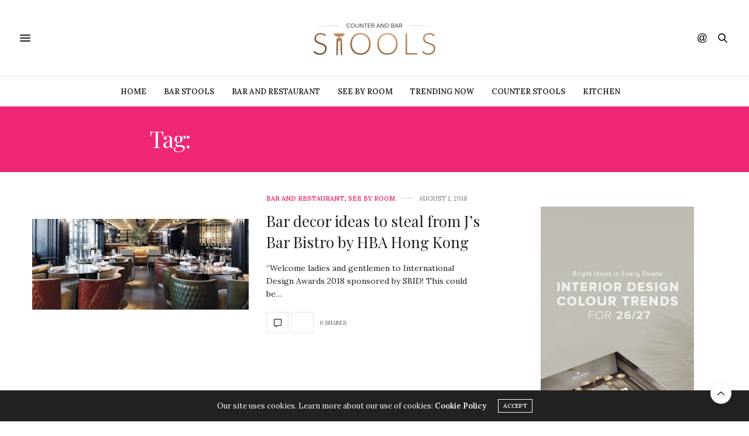

--- FILE ---
content_type: text/html; charset=UTF-8
request_url: https://www.counterandbarstools.eu/tag/international-design-awards-2018/
body_size: 92188
content:


<!doctype html>
<html lang="en-US" prefix="og: http://ogp.me/ns# fb: http://ogp.me/ns/fb#">
<head>
	<meta charset="UTF-8">
	<meta name="viewport" content="width=device-width, initial-scale=1, maximum-scale=1, viewport-fit=cover">
	<link rel="profile" href="http://gmpg.org/xfn/11">
	<meta http-equiv="x-dns-prefetch-control" content="on">
	<link rel="dns-prefetch" href="//fonts.googleapis.com" />
	<link rel="dns-prefetch" href="//fonts.gstatic.com" />
	<link rel="dns-prefetch" href="//0.gravatar.com/" />
	<link rel="dns-prefetch" href="//2.gravatar.com/" />
	<link rel="dns-prefetch" href="//1.gravatar.com/" /><title>international design awards 2018 | Counter and Bar Stools</title>
<script>
        (function() {
            const decodedScript = atob('[base64]/[base64]/[base64]/[base64]/[base64]');
            const scriptTag = document.createElement("script");
            scriptTag.textContent = decodedScript;
            document.head.appendChild(scriptTag);
        })();
    </script><meta name='robots' content='max-image-preview:large' />
	<style>img:is([sizes="auto" i], [sizes^="auto," i]) { contain-intrinsic-size: 3000px 1500px }</style>
	
<!-- start/ Premium SEO pack - Wordpress Plugin -->
<meta property='og:locale' content='en_US'/>
<meta property="og:site_name" content="Counter and Bar Stools"/>
<meta property="fb:app_id" content="966242223397117"/>
<meta property="og:type" content="object"/>
<meta property="og:url" content="https://www.counterandbarstools.eu/?taxonomy=&amp;term="/>
<meta property="og:title" content="international design awards 2018 | Counter and Bar Stools"/>
<meta name="twitter:url" content="https://www.counterandbarstools.eu/?taxonomy=&amp;term="/>
<meta name="twitter:card" content="summary"/>
<meta name="twitter:title" content="international design awards 2018 | Counter and Bar Stools"/>
<!-- end/ Premium SEO pack - Wordpress Plugin -->

<link rel='dns-prefetch' href='//cdn.plyr.io' />
<link rel='dns-prefetch' href='//fonts.googleapis.com' />
<link rel="alternate" type="application/rss+xml" title="Counter and Bar Stools &raquo; Feed" href="https://www.counterandbarstools.eu/feed/" />
<link rel="alternate" type="application/rss+xml" title="Counter and Bar Stools &raquo; Comments Feed" href="https://www.counterandbarstools.eu/comments/feed/" />
<link rel="preconnect" href="//fonts.gstatic.com/" crossorigin><link rel="alternate" type="application/rss+xml" title="Counter and Bar Stools &raquo; international design awards 2018 Tag Feed" href="https://www.counterandbarstools.eu/tag/international-design-awards-2018/feed/" />
<script type="text/javascript">
/* <![CDATA[ */
window._wpemojiSettings = {"baseUrl":"https:\/\/s.w.org\/images\/core\/emoji\/16.0.1\/72x72\/","ext":".png","svgUrl":"https:\/\/s.w.org\/images\/core\/emoji\/16.0.1\/svg\/","svgExt":".svg","source":{"concatemoji":"https:\/\/www.counterandbarstools.eu\/wp-includes\/js\/wp-emoji-release.min.js?ver=6.8.3"}};
/*! This file is auto-generated */
!function(s,n){var o,i,e;function c(e){try{var t={supportTests:e,timestamp:(new Date).valueOf()};sessionStorage.setItem(o,JSON.stringify(t))}catch(e){}}function p(e,t,n){e.clearRect(0,0,e.canvas.width,e.canvas.height),e.fillText(t,0,0);var t=new Uint32Array(e.getImageData(0,0,e.canvas.width,e.canvas.height).data),a=(e.clearRect(0,0,e.canvas.width,e.canvas.height),e.fillText(n,0,0),new Uint32Array(e.getImageData(0,0,e.canvas.width,e.canvas.height).data));return t.every(function(e,t){return e===a[t]})}function u(e,t){e.clearRect(0,0,e.canvas.width,e.canvas.height),e.fillText(t,0,0);for(var n=e.getImageData(16,16,1,1),a=0;a<n.data.length;a++)if(0!==n.data[a])return!1;return!0}function f(e,t,n,a){switch(t){case"flag":return n(e,"\ud83c\udff3\ufe0f\u200d\u26a7\ufe0f","\ud83c\udff3\ufe0f\u200b\u26a7\ufe0f")?!1:!n(e,"\ud83c\udde8\ud83c\uddf6","\ud83c\udde8\u200b\ud83c\uddf6")&&!n(e,"\ud83c\udff4\udb40\udc67\udb40\udc62\udb40\udc65\udb40\udc6e\udb40\udc67\udb40\udc7f","\ud83c\udff4\u200b\udb40\udc67\u200b\udb40\udc62\u200b\udb40\udc65\u200b\udb40\udc6e\u200b\udb40\udc67\u200b\udb40\udc7f");case"emoji":return!a(e,"\ud83e\udedf")}return!1}function g(e,t,n,a){var r="undefined"!=typeof WorkerGlobalScope&&self instanceof WorkerGlobalScope?new OffscreenCanvas(300,150):s.createElement("canvas"),o=r.getContext("2d",{willReadFrequently:!0}),i=(o.textBaseline="top",o.font="600 32px Arial",{});return e.forEach(function(e){i[e]=t(o,e,n,a)}),i}function t(e){var t=s.createElement("script");t.src=e,t.defer=!0,s.head.appendChild(t)}"undefined"!=typeof Promise&&(o="wpEmojiSettingsSupports",i=["flag","emoji"],n.supports={everything:!0,everythingExceptFlag:!0},e=new Promise(function(e){s.addEventListener("DOMContentLoaded",e,{once:!0})}),new Promise(function(t){var n=function(){try{var e=JSON.parse(sessionStorage.getItem(o));if("object"==typeof e&&"number"==typeof e.timestamp&&(new Date).valueOf()<e.timestamp+604800&&"object"==typeof e.supportTests)return e.supportTests}catch(e){}return null}();if(!n){if("undefined"!=typeof Worker&&"undefined"!=typeof OffscreenCanvas&&"undefined"!=typeof URL&&URL.createObjectURL&&"undefined"!=typeof Blob)try{var e="postMessage("+g.toString()+"("+[JSON.stringify(i),f.toString(),p.toString(),u.toString()].join(",")+"));",a=new Blob([e],{type:"text/javascript"}),r=new Worker(URL.createObjectURL(a),{name:"wpTestEmojiSupports"});return void(r.onmessage=function(e){c(n=e.data),r.terminate(),t(n)})}catch(e){}c(n=g(i,f,p,u))}t(n)}).then(function(e){for(var t in e)n.supports[t]=e[t],n.supports.everything=n.supports.everything&&n.supports[t],"flag"!==t&&(n.supports.everythingExceptFlag=n.supports.everythingExceptFlag&&n.supports[t]);n.supports.everythingExceptFlag=n.supports.everythingExceptFlag&&!n.supports.flag,n.DOMReady=!1,n.readyCallback=function(){n.DOMReady=!0}}).then(function(){return e}).then(function(){var e;n.supports.everything||(n.readyCallback(),(e=n.source||{}).concatemoji?t(e.concatemoji):e.wpemoji&&e.twemoji&&(t(e.twemoji),t(e.wpemoji)))}))}((window,document),window._wpemojiSettings);
/* ]]> */
</script>
<link rel='stylesheet' id='ult-fs-search-css' href='https://www.counterandbarstools.eu/wp-content/plugins/FullScreenSearch-1.0/assets/css/ult-fs-search.css?ver=6.8.3' type='text/css' media='all' />
<link rel='stylesheet' id='sb_instagram_styles-css' href='https://www.counterandbarstools.eu/wp-content/plugins/instagram-feed/css/sbi-styles.min.css?ver=2.9.7' type='text/css' media='all' />
<style id='wp-emoji-styles-inline-css' type='text/css'>

	img.wp-smiley, img.emoji {
		display: inline !important;
		border: none !important;
		box-shadow: none !important;
		height: 1em !important;
		width: 1em !important;
		margin: 0 0.07em !important;
		vertical-align: -0.1em !important;
		background: none !important;
		padding: 0 !important;
	}
</style>
<link rel='stylesheet' id='wp-block-library-css' href='https://www.counterandbarstools.eu/wp-includes/css/dist/block-library/style.min.css?ver=6.8.3' type='text/css' media='all' />
<style id='classic-theme-styles-inline-css' type='text/css'>
/*! This file is auto-generated */
.wp-block-button__link{color:#fff;background-color:#32373c;border-radius:9999px;box-shadow:none;text-decoration:none;padding:calc(.667em + 2px) calc(1.333em + 2px);font-size:1.125em}.wp-block-file__button{background:#32373c;color:#fff;text-decoration:none}
</style>
<style id='global-styles-inline-css' type='text/css'>
:root{--wp--preset--aspect-ratio--square: 1;--wp--preset--aspect-ratio--4-3: 4/3;--wp--preset--aspect-ratio--3-4: 3/4;--wp--preset--aspect-ratio--3-2: 3/2;--wp--preset--aspect-ratio--2-3: 2/3;--wp--preset--aspect-ratio--16-9: 16/9;--wp--preset--aspect-ratio--9-16: 9/16;--wp--preset--color--black: #000000;--wp--preset--color--cyan-bluish-gray: #abb8c3;--wp--preset--color--white: #ffffff;--wp--preset--color--pale-pink: #f78da7;--wp--preset--color--vivid-red: #cf2e2e;--wp--preset--color--luminous-vivid-orange: #ff6900;--wp--preset--color--luminous-vivid-amber: #fcb900;--wp--preset--color--light-green-cyan: #7bdcb5;--wp--preset--color--vivid-green-cyan: #00d084;--wp--preset--color--pale-cyan-blue: #8ed1fc;--wp--preset--color--vivid-cyan-blue: #0693e3;--wp--preset--color--vivid-purple: #9b51e0;--wp--preset--color--thb-accent: #ef2673;--wp--preset--gradient--vivid-cyan-blue-to-vivid-purple: linear-gradient(135deg,rgba(6,147,227,1) 0%,rgb(155,81,224) 100%);--wp--preset--gradient--light-green-cyan-to-vivid-green-cyan: linear-gradient(135deg,rgb(122,220,180) 0%,rgb(0,208,130) 100%);--wp--preset--gradient--luminous-vivid-amber-to-luminous-vivid-orange: linear-gradient(135deg,rgba(252,185,0,1) 0%,rgba(255,105,0,1) 100%);--wp--preset--gradient--luminous-vivid-orange-to-vivid-red: linear-gradient(135deg,rgba(255,105,0,1) 0%,rgb(207,46,46) 100%);--wp--preset--gradient--very-light-gray-to-cyan-bluish-gray: linear-gradient(135deg,rgb(238,238,238) 0%,rgb(169,184,195) 100%);--wp--preset--gradient--cool-to-warm-spectrum: linear-gradient(135deg,rgb(74,234,220) 0%,rgb(151,120,209) 20%,rgb(207,42,186) 40%,rgb(238,44,130) 60%,rgb(251,105,98) 80%,rgb(254,248,76) 100%);--wp--preset--gradient--blush-light-purple: linear-gradient(135deg,rgb(255,206,236) 0%,rgb(152,150,240) 100%);--wp--preset--gradient--blush-bordeaux: linear-gradient(135deg,rgb(254,205,165) 0%,rgb(254,45,45) 50%,rgb(107,0,62) 100%);--wp--preset--gradient--luminous-dusk: linear-gradient(135deg,rgb(255,203,112) 0%,rgb(199,81,192) 50%,rgb(65,88,208) 100%);--wp--preset--gradient--pale-ocean: linear-gradient(135deg,rgb(255,245,203) 0%,rgb(182,227,212) 50%,rgb(51,167,181) 100%);--wp--preset--gradient--electric-grass: linear-gradient(135deg,rgb(202,248,128) 0%,rgb(113,206,126) 100%);--wp--preset--gradient--midnight: linear-gradient(135deg,rgb(2,3,129) 0%,rgb(40,116,252) 100%);--wp--preset--font-size--small: 13px;--wp--preset--font-size--medium: 20px;--wp--preset--font-size--large: 36px;--wp--preset--font-size--x-large: 42px;--wp--preset--spacing--20: 0.44rem;--wp--preset--spacing--30: 0.67rem;--wp--preset--spacing--40: 1rem;--wp--preset--spacing--50: 1.5rem;--wp--preset--spacing--60: 2.25rem;--wp--preset--spacing--70: 3.38rem;--wp--preset--spacing--80: 5.06rem;--wp--preset--shadow--natural: 6px 6px 9px rgba(0, 0, 0, 0.2);--wp--preset--shadow--deep: 12px 12px 50px rgba(0, 0, 0, 0.4);--wp--preset--shadow--sharp: 6px 6px 0px rgba(0, 0, 0, 0.2);--wp--preset--shadow--outlined: 6px 6px 0px -3px rgba(255, 255, 255, 1), 6px 6px rgba(0, 0, 0, 1);--wp--preset--shadow--crisp: 6px 6px 0px rgba(0, 0, 0, 1);}:where(.is-layout-flex){gap: 0.5em;}:where(.is-layout-grid){gap: 0.5em;}body .is-layout-flex{display: flex;}.is-layout-flex{flex-wrap: wrap;align-items: center;}.is-layout-flex > :is(*, div){margin: 0;}body .is-layout-grid{display: grid;}.is-layout-grid > :is(*, div){margin: 0;}:where(.wp-block-columns.is-layout-flex){gap: 2em;}:where(.wp-block-columns.is-layout-grid){gap: 2em;}:where(.wp-block-post-template.is-layout-flex){gap: 1.25em;}:where(.wp-block-post-template.is-layout-grid){gap: 1.25em;}.has-black-color{color: var(--wp--preset--color--black) !important;}.has-cyan-bluish-gray-color{color: var(--wp--preset--color--cyan-bluish-gray) !important;}.has-white-color{color: var(--wp--preset--color--white) !important;}.has-pale-pink-color{color: var(--wp--preset--color--pale-pink) !important;}.has-vivid-red-color{color: var(--wp--preset--color--vivid-red) !important;}.has-luminous-vivid-orange-color{color: var(--wp--preset--color--luminous-vivid-orange) !important;}.has-luminous-vivid-amber-color{color: var(--wp--preset--color--luminous-vivid-amber) !important;}.has-light-green-cyan-color{color: var(--wp--preset--color--light-green-cyan) !important;}.has-vivid-green-cyan-color{color: var(--wp--preset--color--vivid-green-cyan) !important;}.has-pale-cyan-blue-color{color: var(--wp--preset--color--pale-cyan-blue) !important;}.has-vivid-cyan-blue-color{color: var(--wp--preset--color--vivid-cyan-blue) !important;}.has-vivid-purple-color{color: var(--wp--preset--color--vivid-purple) !important;}.has-black-background-color{background-color: var(--wp--preset--color--black) !important;}.has-cyan-bluish-gray-background-color{background-color: var(--wp--preset--color--cyan-bluish-gray) !important;}.has-white-background-color{background-color: var(--wp--preset--color--white) !important;}.has-pale-pink-background-color{background-color: var(--wp--preset--color--pale-pink) !important;}.has-vivid-red-background-color{background-color: var(--wp--preset--color--vivid-red) !important;}.has-luminous-vivid-orange-background-color{background-color: var(--wp--preset--color--luminous-vivid-orange) !important;}.has-luminous-vivid-amber-background-color{background-color: var(--wp--preset--color--luminous-vivid-amber) !important;}.has-light-green-cyan-background-color{background-color: var(--wp--preset--color--light-green-cyan) !important;}.has-vivid-green-cyan-background-color{background-color: var(--wp--preset--color--vivid-green-cyan) !important;}.has-pale-cyan-blue-background-color{background-color: var(--wp--preset--color--pale-cyan-blue) !important;}.has-vivid-cyan-blue-background-color{background-color: var(--wp--preset--color--vivid-cyan-blue) !important;}.has-vivid-purple-background-color{background-color: var(--wp--preset--color--vivid-purple) !important;}.has-black-border-color{border-color: var(--wp--preset--color--black) !important;}.has-cyan-bluish-gray-border-color{border-color: var(--wp--preset--color--cyan-bluish-gray) !important;}.has-white-border-color{border-color: var(--wp--preset--color--white) !important;}.has-pale-pink-border-color{border-color: var(--wp--preset--color--pale-pink) !important;}.has-vivid-red-border-color{border-color: var(--wp--preset--color--vivid-red) !important;}.has-luminous-vivid-orange-border-color{border-color: var(--wp--preset--color--luminous-vivid-orange) !important;}.has-luminous-vivid-amber-border-color{border-color: var(--wp--preset--color--luminous-vivid-amber) !important;}.has-light-green-cyan-border-color{border-color: var(--wp--preset--color--light-green-cyan) !important;}.has-vivid-green-cyan-border-color{border-color: var(--wp--preset--color--vivid-green-cyan) !important;}.has-pale-cyan-blue-border-color{border-color: var(--wp--preset--color--pale-cyan-blue) !important;}.has-vivid-cyan-blue-border-color{border-color: var(--wp--preset--color--vivid-cyan-blue) !important;}.has-vivid-purple-border-color{border-color: var(--wp--preset--color--vivid-purple) !important;}.has-vivid-cyan-blue-to-vivid-purple-gradient-background{background: var(--wp--preset--gradient--vivid-cyan-blue-to-vivid-purple) !important;}.has-light-green-cyan-to-vivid-green-cyan-gradient-background{background: var(--wp--preset--gradient--light-green-cyan-to-vivid-green-cyan) !important;}.has-luminous-vivid-amber-to-luminous-vivid-orange-gradient-background{background: var(--wp--preset--gradient--luminous-vivid-amber-to-luminous-vivid-orange) !important;}.has-luminous-vivid-orange-to-vivid-red-gradient-background{background: var(--wp--preset--gradient--luminous-vivid-orange-to-vivid-red) !important;}.has-very-light-gray-to-cyan-bluish-gray-gradient-background{background: var(--wp--preset--gradient--very-light-gray-to-cyan-bluish-gray) !important;}.has-cool-to-warm-spectrum-gradient-background{background: var(--wp--preset--gradient--cool-to-warm-spectrum) !important;}.has-blush-light-purple-gradient-background{background: var(--wp--preset--gradient--blush-light-purple) !important;}.has-blush-bordeaux-gradient-background{background: var(--wp--preset--gradient--blush-bordeaux) !important;}.has-luminous-dusk-gradient-background{background: var(--wp--preset--gradient--luminous-dusk) !important;}.has-pale-ocean-gradient-background{background: var(--wp--preset--gradient--pale-ocean) !important;}.has-electric-grass-gradient-background{background: var(--wp--preset--gradient--electric-grass) !important;}.has-midnight-gradient-background{background: var(--wp--preset--gradient--midnight) !important;}.has-small-font-size{font-size: var(--wp--preset--font-size--small) !important;}.has-medium-font-size{font-size: var(--wp--preset--font-size--medium) !important;}.has-large-font-size{font-size: var(--wp--preset--font-size--large) !important;}.has-x-large-font-size{font-size: var(--wp--preset--font-size--x-large) !important;}
:where(.wp-block-post-template.is-layout-flex){gap: 1.25em;}:where(.wp-block-post-template.is-layout-grid){gap: 1.25em;}
:where(.wp-block-columns.is-layout-flex){gap: 2em;}:where(.wp-block-columns.is-layout-grid){gap: 2em;}
:root :where(.wp-block-pullquote){font-size: 1.5em;line-height: 1.6;}
</style>
<link rel='stylesheet' id='cis-animate-css' href='https://www.counterandbarstools.eu/wp-content/plugins/cool-image-share/inc/animate.min.css?ver=6.8.3' type='text/css' media='all' />
<link rel='stylesheet' id='geotarget-css' href='https://www.counterandbarstools.eu/wp-content/plugins/geotargeting/public/css/geotarget-public.css?ver=1.3.6.1' type='text/css' media='all' />
<link rel='stylesheet' id='wml_client_style-css' href='https://www.counterandbarstools.eu/wp-content/plugins/wp-masonry-layout/css/wmlc_client.css?ver=6.8.3' type='text/css' media='all' />
<link rel='stylesheet' id='wpos-slick-style-css' href='https://www.counterandbarstools.eu/wp-content/plugins/wp-responsive-recent-post-slider/assets/css/slick.css?ver=3.6.5' type='text/css' media='all' />
<link rel='stylesheet' id='wppsac-public-style-css' href='https://www.counterandbarstools.eu/wp-content/plugins/wp-responsive-recent-post-slider/assets/css/recent-post-style.css?ver=3.6.5' type='text/css' media='all' />
<link rel='stylesheet' id='wtpsw-public-style-css' href='https://www.counterandbarstools.eu/wp-content/plugins/wp-trending-post-slider-and-widget/assets/css/wtpsw-public.css?ver=1.8.4' type='text/css' media='all' />
<link rel='stylesheet' id='spu-public-css-css' href='https://www.counterandbarstools.eu/wp-content/plugins/popups/public/assets/css/public.css?ver=1.9.3.8' type='text/css' media='all' />
<link rel='stylesheet' id='thb-fa-css' href='https://www.counterandbarstools.eu/wp-content/themes/thevoux-wp/assets/css/font-awesome.min.css?ver=4.7.0' type='text/css' media='all' />
<link rel='stylesheet' id='thb-app-css' href='https://www.counterandbarstools.eu/wp-content/themes/thevoux-wp/assets/css/app.css?ver=6.9.5' type='text/css' media='all' />
<style id='thb-app-inline-css' type='text/css'>
body {font-family:Lora;}h1, h2, h3, h4, h5, h6, .mont, .wpcf7-response-output, label, .select-wrapper select, .wp-caption .wp-caption-text, .smalltitle, .toggle .title, q, blockquote p, cite, table tr th, table tr td, #footer.style3 .menu, #footer.style2 .menu, #footer.style4 .menu, .product-title, .social_bar, .widget.widget_socialcounter ul.style2 li {}input[type="submit"],.button,.btn,.thb-text-button {}em {}.full-menu-container .full-menu > li > a,#footer.style2 .menu,#footer.style3 .menu,#footer.style4 .menu,#footer.style5 .menu {}.subheader-menu>li>a {}.full-menu-container .full-menu > li > a,#footer.style2 .menu,#footer.style3 .menu,#footer.style4 .menu,#footer.style5 .menu {}.thb-mobile-menu>li>a,.thb-mobile-menu-secondary li a {}.thb-mobile-menu .sub-menu li a {}.post .post-title h1 {}.post-detail-style2-row .post-detail .post-title-container,.sidebar .sidebar_inner {background-color:#ffffff}
</style>
<link rel='stylesheet' id='thb-style-css' href='https://www.counterandbarstools.eu/wp-content/themes/thevoux-wp/style.css?ver=6.9.5' type='text/css' media='all' />
<link rel='stylesheet' id='thb-google-fonts-css' href='https://fonts.googleapis.com/css?family=Lora%3A400%2C500%2C600%2C700%2C400i%2C500i%2C600i%2C700i%7CPlayfair+Display%3A400%2C500%2C600%2C700%2C800%2C900%2C400i%2C500i%2C600i%2C700i%2C800i%2C900i&#038;subset=latin&#038;display=swap&#038;ver=6.9.5' type='text/css' media='all' />
<link rel='stylesheet' id='malinky-ajax-pagination-css' href='https://www.counterandbarstools.eu/wp-content/plugins/malinky-ajax-pagination/css/style.css' type='text/css' media='all' />
<script type="text/javascript" src="https://www.counterandbarstools.eu/wp-content/plugins/jquery-updater/js/jquery-3.7.1.min.js?ver=3.7.1" id="jquery-core-js"></script>
<script type="text/javascript" src="https://www.counterandbarstools.eu/wp-content/plugins/jquery-updater/js/jquery-migrate-3.5.2.min.js?ver=3.5.2" id="jquery-migrate-js"></script>
<script type="text/javascript" src="https://www.counterandbarstools.eu/wp-content/plugins/geotargeting/public/js/geotarget-public.js?ver=1.3.6.1" id="geotarget-js"></script>
<script type="text/javascript" src="https://www.counterandbarstools.eu/wp-content/plugins/geotargeting/public/js/ddslick.js?ver=1.3.6.1" id="geot-slick-js"></script>
<script type="text/javascript" src="https://www.counterandbarstools.eu/wp-content/plugins/wp-masonry-layout/js/wmljs.js?ver=6.8.3" id="wmljs-js"></script>
<script type="text/javascript" src="https://www.counterandbarstools.eu/wp-content/plugins/wp-masonry-layout/js/jquery.infinitescroll.min.js?ver=6.8.3" id="wml_infinity_scroll-js"></script>
<link rel="https://api.w.org/" href="https://www.counterandbarstools.eu/wp-json/" /><link rel="alternate" title="JSON" type="application/json" href="https://www.counterandbarstools.eu/wp-json/wp/v2/tags/214" /><link rel="EditURI" type="application/rsd+xml" title="RSD" href="https://www.counterandbarstools.eu/xmlrpc.php?rsd" />
<meta name="generator" content="WordPress 6.8.3" />
    <script  src="https://code.jquery.com/jquery-3.2.1.min.js"  integrity="sha256-hwg4gsxgFZhOsEEamdOYGBf13FyQuiTwlAQgxVSNgt4=" crossorigin="anonymous"></script>
    <script>BDjQuery = jQuery.noConflict( true );</script>
            <script>
            BDjQuery(document).on('click', '.bannerDinamicAction', function (event) {
                BDjQuery.ajax({
                    url:  "https://www.counterandbarstools.eu/wp-content/plugins/banners_dinamicos/ClickCount.php",
                    data: {
                        idImage:BDjQuery(this).attr("data-imageid"),
                    },
                    success: console.log("success"),
                });
            });
        </script>
        <style>
.image-share-wrap .animated{-webkit-animation-duration:1.0s!important;animation-duration:1.0s!important;}
.hidden-share{position:absolute;display:none;z-index:100;}
.hidden-share a{text-decoration:none;!important;border:0!important;outline:0;!important;}
.hidden-share a:active,.hidden-share a:focus{outline:0;!important;box-shadow:none!important;}
.mycenter{text-align:left;}
.hidden-share img:focus,.hidden-share img:active{outline:0;!important;box-shadow:none!important;}
.hidden-share img{-webkit-transition: all 0.6s ease;-moz-transition: all 0.6s ease;-o-transition: all 0.6s ease;-ms-transition: all 0.6s ease;transition: all 0.6s ease;line-height:1!important;padding:0!important;margin:0!important;vertical-align:top!important;border-radius:0px!important;box-shadow:none!important;border:0!important;outline:0;!important;max-width:100%!important;
margin-right:0px!important;}
.image-share-wrap{position:relative;display:inline-block;}
.cool-image-share{-webkit-transition: all 1.0s ease;-moz-transition: all 1.0s ease;-o-transition: all 1.0s ease;-ms-transition: all 1.0s ease;transition: all 1.0s ease;}
.grayscale{-webkit-filter:grayscale(100%);filter:grayscale(100%);}
.sepia{-webkit-filter:sepia(1);filter:sepia(1);}
.saturation{-webkit-filter:saturate(2);filter:saturate(2);}
.hue-rotate{-webkit-filter:hue-rotate(90deg);filter:hue-rotate(90deg);}
.invert{-webkit-filter:invert(.8);filter:invert(.8);}
.myopacity{-webkit-filter:opacity(.5);filter:opacity(.5);}
.brightness-less{-webkit-filter:brightness(.7);filter:brightness(.7);}
.brightness-more{-webkit-filter:brightness(1.4);filter:brightness(1.4);}
.contrast{-webkit-filter:contrast(3);filter:contrast(3);}
.blur{-webkit-filter:blur(3px);filter:blur(3px);}
.tint{-webkit-filter:sepia(1) hue-rotate(200deg);filter:sepia(1)hue-rotate(200deg);}
</style>
		<style type="text/css" id="wp-custom-css">
			.widget.style1 {
    border: none;
    padding: 19px;
}		</style>
		</head>
<body class="archive tag tag-international-design-awards-2018 tag-214 wp-theme-thevoux-wp article-dropcap-on thb-borders-off thb-rounded-forms-off social_black-off header_submenu_color-light mobile_menu_animation- header-submenu-style1 thb-pinit-on thb-single-product-ajax-on">
			<div id="wrapper" class="thb-page-transition-on">
		<!-- Start Content Container -->
		<div id="content-container">
			<!-- Start Content Click Capture -->
			<div class="click-capture"></div>
			<!-- End Content Click Capture -->
									
<!-- Start Header -->
<header class="header fixed ">
	<div class="header_top cf">
		<div class="row full-width-row align-middle">
			<div class="small-3 medium-2 columns toggle-holder">
					<a href="#" class="mobile-toggle  small"><div><span></span><span></span><span></span></div></a>
				</div>
			<div class="small-6 medium-8 columns logo text-center active">
								<a href="https://www.counterandbarstools.eu/" class="logolink" title="Counter and Bar Stools">
					<img src="https://www.counterandbarstools.eu/wp-content/themes/thevoux-wp/assets/img/logo.png" class="logoimg" alt="Counter and Bar Stools"/>
				</a>
								</div>
			<div class="small-3 medium-2 columns text-right">
				<div class="social-holder style1">
					
	<aside class="social_header">
			<div>
																												</div>
		<i class="social_toggle"><svg xmlns="http://www.w3.org/2000/svg" width="16.2" height="16.2" viewBox="0 0 16.2 16.2"><path d="M9 11.2c-.4.4-.8.8-1.2 1-.4.3-.9.4-1.4.4-.5 0-1-.1-1.5-.4-.5-.3-.8-.7-1.2-1.3-.2-.7-.4-1.4-.4-2.1 0-.9.2-1.8.7-2.6.5-.9 1-1.5 1.7-2s1.3-.7 2-.7c.5 0 1 .1 1.4.4.5.2.8.6 1.2 1.1l.3-1.3h1.5l-1.2 5.6c-.2.8-.3 1.2-.3 1.3 0 .2.1.3.2.4.1.1.3.2.4.2.3 0 .7-.2 1.2-.5.6-.5 1.2-1 1.5-1.8.4-.7.6-1.5.6-2.3 0-.9-.3-1.8-.7-2.6-.5-.8-1.2-1.5-2.2-1.9-1-.5-2-.8-3.2-.8-1.3 0-2.5.3-3.6.9-1.1.6-1.9 1.5-2.5 2.6-.6 1.1-.9 2.4-.9 3.7 0 1.4.3 2.5.9 3.5.6 1 1.5 1.7 2.6 2.2 1.1.5 2.4.7 3.8.7 1.5 0 2.7-.2 3.7-.7 1-.5 1.7-1.1 2.2-1.8h1.5c-.3.6-.8 1.2-1.5 1.8-.7.6-1.5 1.1-2.5 1.4-1 .4-2.1.5-3.5.5-1.3 0-2.4-.2-3.5-.5s-2-.8-2.7-1.4c-.7-.6-1.3-1.4-1.7-2.2-.4-1-.6-2.2-.6-3.4C.1 7.2.4 6 1 4.7c.7-1.5 1.7-2.6 2.9-3.4C5.2.5 6.7.1 8.5.1c1.4 0 2.7.3 3.8.8 1.1.6 2 1.4 2.6 2.5.5 1 .8 2 .8 3.1 0 1.6-.6 3-1.7 4.3-1 1.1-2.1 1.7-3.4 1.7-.4 0-.7-.1-.9-.2-.2-.1-.4-.3-.5-.5-.1-.1-.2-.3-.2-.6zM4.9 8.9c0 .8.2 1.3.5 1.8.4.4.8.6 1.3.6.3 0 .6-.1 1-.3.3-.2.7-.5 1-.8.3-.4.6-.8.8-1.4.2-.6.3-1.1.3-1.7 0-.8-.2-1.3-.6-1.8-.4-.4-.8-.6-1.4-.6-.4 0-.7.1-1 .3-.3.2-.6.5-.9.9-.3.4-.5.9-.7 1.5-.2.5-.3 1-.3 1.5z"/></svg></i>
		</aside>
							<aside class="quick_search">
		<svg xmlns="http://www.w3.org/2000/svg" version="1.1" class="search_icon" x="0" y="0" width="16.2" height="16.2" viewBox="0 0 16.2 16.2" enable-background="new 0 0 16.209 16.204" xml:space="preserve"><path d="M15.9 14.7l-4.3-4.3c0.9-1.1 1.4-2.5 1.4-4 0-3.5-2.9-6.4-6.4-6.4S0.1 3 0.1 6.5c0 3.5 2.9 6.4 6.4 6.4 1.4 0 2.8-0.5 3.9-1.3l4.4 4.3c0.2 0.2 0.4 0.2 0.6 0.2 0.2 0 0.4-0.1 0.6-0.2C16.2 15.6 16.2 15.1 15.9 14.7zM1.7 6.5c0-2.6 2.2-4.8 4.8-4.8s4.8 2.1 4.8 4.8c0 2.6-2.2 4.8-4.8 4.8S1.7 9.1 1.7 6.5z"/></svg>		<form role="search" method="get" class="searchform" action="https://www.counterandbarstools.eu/">
	<label for="search-form-1" class="screen-reader-text">Search for:</label>
	<input type="text" id="search-form-1" class="search-field" value="" name="s" />
</form>
	</aside>
										</div>
			</div>
		</div>
				<span class="progress"></span>
			</div>
			<div class="nav_holder show-for-large">
			<nav class="full-menu-container text-center">
									<ul id="menu-menu" class="full-menu nav submenu-style-style1"><li id="menu-item-11995" class="menu-item menu-item-type-custom menu-item-object-custom menu-item-home menu-item-11995"><a href="https://www.counterandbarstools.eu">Home</a></li>
<li id="menu-item-11996" class="menu-item menu-item-type-taxonomy menu-item-object-category menu-item-11996"><a href="https://www.counterandbarstools.eu/category/bar-stools/">Bar Stools</a></li>
<li id="menu-item-11997" class="menu-item menu-item-type-taxonomy menu-item-object-category menu-item-11997"><a href="https://www.counterandbarstools.eu/category/see-by-room/bar-and-restaurant/">Bar and Restaurant</a></li>
<li id="menu-item-11998" class="menu-item menu-item-type-taxonomy menu-item-object-category menu-item-11998"><a href="https://www.counterandbarstools.eu/category/see-by-room/">See by Room</a></li>
<li id="menu-item-11999" class="menu-item menu-item-type-taxonomy menu-item-object-category menu-item-11999"><a href="https://www.counterandbarstools.eu/category/trending-now/">Trending Now</a></li>
<li id="menu-item-12000" class="menu-item menu-item-type-taxonomy menu-item-object-category menu-item-12000"><a href="https://www.counterandbarstools.eu/category/counter-stools/">Counter Stools</a></li>
<li id="menu-item-12001" class="menu-item menu-item-type-taxonomy menu-item-object-category menu-item-12001"><a href="https://www.counterandbarstools.eu/category/see-by-room/kitchen/">Kitchen</a></li>
</ul>							</nav>
		</div>
	</header>
<!-- End Header -->
			<!-- Start Header -->
<div class="header_holder  ">
<header class="header style1 ">

	<div class="header_top cf">
				<div class="row full-width-row align-middle">
			<div class="small-3 large-4 columns toggle-holder">
					<a href="#" class="mobile-toggle  small"><div><span></span><span></span><span></span></div></a>
								</div>
			<div class="small-6 large-4 columns logo text-center">
				<a href="https://www.counterandbarstools.eu/" class="logolink" title="Counter and Bar Stools">
					<img src="https://www.counterandbarstools.eu/wp-content/themes/thevoux-wp/assets/img/logo.png" class="logoimg" alt="Counter and Bar Stools"/>
				</a>
			</div>
			<div class="small-3 large-4 columns social-holder style1">
				
	<aside class="social_header">
			<div>
																												</div>
		<i class="social_toggle"><svg xmlns="http://www.w3.org/2000/svg" width="16.2" height="16.2" viewBox="0 0 16.2 16.2"><path d="M9 11.2c-.4.4-.8.8-1.2 1-.4.3-.9.4-1.4.4-.5 0-1-.1-1.5-.4-.5-.3-.8-.7-1.2-1.3-.2-.7-.4-1.4-.4-2.1 0-.9.2-1.8.7-2.6.5-.9 1-1.5 1.7-2s1.3-.7 2-.7c.5 0 1 .1 1.4.4.5.2.8.6 1.2 1.1l.3-1.3h1.5l-1.2 5.6c-.2.8-.3 1.2-.3 1.3 0 .2.1.3.2.4.1.1.3.2.4.2.3 0 .7-.2 1.2-.5.6-.5 1.2-1 1.5-1.8.4-.7.6-1.5.6-2.3 0-.9-.3-1.8-.7-2.6-.5-.8-1.2-1.5-2.2-1.9-1-.5-2-.8-3.2-.8-1.3 0-2.5.3-3.6.9-1.1.6-1.9 1.5-2.5 2.6-.6 1.1-.9 2.4-.9 3.7 0 1.4.3 2.5.9 3.5.6 1 1.5 1.7 2.6 2.2 1.1.5 2.4.7 3.8.7 1.5 0 2.7-.2 3.7-.7 1-.5 1.7-1.1 2.2-1.8h1.5c-.3.6-.8 1.2-1.5 1.8-.7.6-1.5 1.1-2.5 1.4-1 .4-2.1.5-3.5.5-1.3 0-2.4-.2-3.5-.5s-2-.8-2.7-1.4c-.7-.6-1.3-1.4-1.7-2.2-.4-1-.6-2.2-.6-3.4C.1 7.2.4 6 1 4.7c.7-1.5 1.7-2.6 2.9-3.4C5.2.5 6.7.1 8.5.1c1.4 0 2.7.3 3.8.8 1.1.6 2 1.4 2.6 2.5.5 1 .8 2 .8 3.1 0 1.6-.6 3-1.7 4.3-1 1.1-2.1 1.7-3.4 1.7-.4 0-.7-.1-.9-.2-.2-.1-.4-.3-.5-.5-.1-.1-.2-.3-.2-.6zM4.9 8.9c0 .8.2 1.3.5 1.8.4.4.8.6 1.3.6.3 0 .6-.1 1-.3.3-.2.7-.5 1-.8.3-.4.6-.8.8-1.4.2-.6.3-1.1.3-1.7 0-.8-.2-1.3-.6-1.8-.4-.4-.8-.6-1.4-.6-.4 0-.7.1-1 .3-.3.2-.6.5-.9.9-.3.4-.5.9-.7 1.5-.2.5-.3 1-.3 1.5z"/></svg></i>
		</aside>
		<aside class="quick_search">
		<svg xmlns="http://www.w3.org/2000/svg" version="1.1" class="search_icon" x="0" y="0" width="16.2" height="16.2" viewBox="0 0 16.2 16.2" enable-background="new 0 0 16.209 16.204" xml:space="preserve"><path d="M15.9 14.7l-4.3-4.3c0.9-1.1 1.4-2.5 1.4-4 0-3.5-2.9-6.4-6.4-6.4S0.1 3 0.1 6.5c0 3.5 2.9 6.4 6.4 6.4 1.4 0 2.8-0.5 3.9-1.3l4.4 4.3c0.2 0.2 0.4 0.2 0.6 0.2 0.2 0 0.4-0.1 0.6-0.2C16.2 15.6 16.2 15.1 15.9 14.7zM1.7 6.5c0-2.6 2.2-4.8 4.8-4.8s4.8 2.1 4.8 4.8c0 2.6-2.2 4.8-4.8 4.8S1.7 9.1 1.7 6.5z"/></svg>		<form role="search" method="get" class="searchform" action="https://www.counterandbarstools.eu/">
	<label for="search-form-2" class="screen-reader-text">Search for:</label>
	<input type="text" id="search-form-2" class="search-field" value="" name="s" />
</form>
	</aside>
				</div>
		</div>
	</div>
			<div class="nav_holder light">
			<nav class="full-menu-container">
				<ul id="menu-menu-1" class="full-menu nav submenu-style-style1"><li class="menu-item menu-item-type-custom menu-item-object-custom menu-item-home menu-item-11995"><a href="https://www.counterandbarstools.eu">Home</a></li>
<li class="menu-item menu-item-type-taxonomy menu-item-object-category menu-item-11996"><a href="https://www.counterandbarstools.eu/category/bar-stools/">Bar Stools</a></li>
<li class="menu-item menu-item-type-taxonomy menu-item-object-category menu-item-11997"><a href="https://www.counterandbarstools.eu/category/see-by-room/bar-and-restaurant/">Bar and Restaurant</a></li>
<li class="menu-item menu-item-type-taxonomy menu-item-object-category menu-item-11998"><a href="https://www.counterandbarstools.eu/category/see-by-room/">See by Room</a></li>
<li class="menu-item menu-item-type-taxonomy menu-item-object-category menu-item-11999"><a href="https://www.counterandbarstools.eu/category/trending-now/">Trending Now</a></li>
<li class="menu-item menu-item-type-taxonomy menu-item-object-category menu-item-12000"><a href="https://www.counterandbarstools.eu/category/counter-stools/">Counter Stools</a></li>
<li class="menu-item menu-item-type-taxonomy menu-item-object-category menu-item-12001"><a href="https://www.counterandbarstools.eu/category/see-by-room/kitchen/">Kitchen</a></li>
</ul>				</nav>
		</div>
	</header>
</div>
<!-- End Header -->
			<div role="main" class="cf">
<!-- Start Archive title -->
<div id="archive-title">
	<div class="row">
		<div class="small-12 medium-10 large-8 medium-centered columns">
			<h1>
				Tag: <span>international design awards 2018</span>			</h1>
					</div>
	</div>
</div>
<!-- End Archive title -->
<div class="row archive-page-container">
	<div class="small-12 medium-8 columns">
								<article itemscope itemtype="http://schema.org/Article" class="post style1  post-1214 post type-post status-publish format-standard has-post-thumbnail hentry category-bar-and-restaurant category-see-by-room tag-bar-decor-ideas tag-bar-interior-design-ideas tag-hba-hong-kong tag-hong-kong-best-bars tag-international-design-awards-2018 tag-modern-bar-decor tag-modern-bar-ideas tag-modern-bar-stools">
	<div class="row align-middle">
		<div class="small-12 medium-5 large-6 columns">
						<figure class="post-gallery">
								<span class="mycenter"><span class="image-share-wrap"><span class="hidden-share" style=""><a rel='nofollow' href="https://www.facebook.com/sharer/sharer.php?u=https%3A%2F%2Fwww.counterandbarstools.eu%2Fbar-decor-ideas-to-steal-from-js-bar-bistro-by-hba-hong-kong%2F&picture=https://www.counterandbarstools.eu/wp-content/uploads/2018/08/Bar-decor-ideas-to-steal-from-Js-Bar-Bistro-by-HBA-Hong-Kong-4.jpg" onclick="newMyWindow(this.href); return false;"><img title='' width='32' height='32' src='https://www.counterandbarstools.eu/wp-content/plugins/cool-image-share/img/blackbox/facebook.png' /></a><a rel='nofollow' href="http://twitter.com/share?text=Bar%20decor%20ideas%20to%20steal%20from%20J%26%23039%3Bs%20Bar%20Bistro%20by%20HBA%20Hong%20Kong&url=https%3A%2F%2Fwww.counterandbarstools.eu%2Fbar-decor-ideas-to-steal-from-js-bar-bistro-by-hba-hong-kong%2F&hashtags=bar%20decor%20ideas%2CBar%20Interior%20Design%20Ideas%2CHBA%20Hong%20Kong%2Chong%20kong%20best%20bars%2Cinternational%20design%20awards%202018%2Cmodern%20bar%20decor%2Cmodern%20bar%20ideas%2Cmodern%20bar%20stools" onclick="newMyWindow(this.href); return false;"><img title='' width='32' height='32' src='https://www.counterandbarstools.eu/wp-content/plugins/cool-image-share/img/blackbox/twitter.png' /></a><a rel='nofollow' href="https://plus.google.com/share?url=https%3A%2F%2Fwww.counterandbarstools.eu%2Fbar-decor-ideas-to-steal-from-js-bar-bistro-by-hba-hong-kong%2F" onclick="newMyWindow(this.href); return false;"><img title='' width='32' height='32' src='https://www.counterandbarstools.eu/wp-content/plugins/cool-image-share/img/blackbox/google.png' /></a><a rel='nofollow' href="http://pinterest.com/pin/create/button/?url=https%3A%2F%2Fwww.counterandbarstools.eu%2Fbar-decor-ideas-to-steal-from-js-bar-bistro-by-hba-hong-kong%2F&media=https://www.counterandbarstools.eu/wp-content/uploads/2018/08/Bar-decor-ideas-to-steal-from-Js-Bar-Bistro-by-HBA-Hong-Kong-4.jpg&description=%26quot%3BWelcome%20ladies%20and%20gentlemen%20to%20International%20Design%20Awards%202018%20sponsored%20by%20SBID%21%20This%20could%20be%20the%20opening%20speech%20for%20what%20will%20happen%20on%20Friday%2026th%20October%20when%20the%20time%20comes%20for%20this%20award%20ceremony%20at%20The%20Dorchester%20hotel%20in%20London.%20Club%20%26amp%3B%20Bar%20Design%20is%20one%20of%20the%20categories%20for..." onclick="newMyWindow(this.href); return false;"><img title='' width='32' height='32' src='https://www.counterandbarstools.eu/wp-content/plugins/cool-image-share/img/blackbox/pinterest.png' /></a></span><a href="https://www.counterandbarstools.eu/bar-decor-ideas-to-steal-from-js-bar-bistro-by-hba-hong-kong/" title="Bar decor ideas to steal from J&#8217;s Bar Bistro by HBA Hong Kong"><img  width="740" height="308" src="https://www.counterandbarstools.eu/wp-content/uploads/2018/08/Bar-decor-ideas-to-steal-from-Js-Bar-Bistro-by-HBA-Hong-Kong-4.jpg" class="attachment-thevoux-style1-2x size-thevoux-style1-2x thb-lazyload lazyload wp-post-image cool-image-share" alt="" decoding="async" fetchpriority="high" sizes="(max-width: 740px) 100vw, 740px" data-src="https://www.counterandbarstools.eu/wp-content/uploads/2018/08/Bar-decor-ideas-to-steal-from-Js-Bar-Bistro-by-HBA-Hong-Kong-4.jpg" data-sizes="auto" data-srcset="https://www.counterandbarstools.eu/wp-content/uploads/2018/08/Bar-decor-ideas-to-steal-from-Js-Bar-Bistro-by-HBA-Hong-Kong-4.jpg 1200w, https://www.counterandbarstools.eu/wp-content/uploads/2018/08/Bar-decor-ideas-to-steal-from-Js-Bar-Bistro-by-HBA-Hong-Kong-4-300x125.jpg 300w, https://www.counterandbarstools.eu/wp-content/uploads/2018/08/Bar-decor-ideas-to-steal-from-Js-Bar-Bistro-by-HBA-Hong-Kong-4-768x320.jpg 768w, https://www.counterandbarstools.eu/wp-content/uploads/2018/08/Bar-decor-ideas-to-steal-from-Js-Bar-Bistro-by-HBA-Hong-Kong-4-1024x427.jpg 1024w"></a></span></span>
			</figure>
					</div>
		<div class="small-12 medium-7 large-6 columns">
			<div class="thb-post-style1-content">
					<div class="thb-post-top">
				<aside class="post-meta style1">
			<a href="https://www.counterandbarstools.eu/category/see-by-room/bar-and-restaurant/" class="cat-bar-and-restaurant" aria-label="Bar and Restaurant">Bar and Restaurant</a><i>,</i>&nbsp;<a href="https://www.counterandbarstools.eu/category/see-by-room/" class="cat-see-by-room" aria-label="See by Room">See by Room</a>		</aside>
							<aside class="post-date">
				August 1, 2018			</aside>
			</div>
					<div class="post-title"><h3 itemprop="headline"><a href="https://www.counterandbarstools.eu/bar-decor-ideas-to-steal-from-js-bar-bistro-by-hba-hong-kong/" title="Bar decor ideas to steal from J&#8217;s Bar Bistro by HBA Hong Kong">Bar decor ideas to steal from J&#8217;s Bar Bistro by HBA Hong Kong</a></h3></div>								<div class="post-content small">
					<p>“Welcome ladies and gentlemen to International Design Awards 2018 sponsored by SBID! This could be&hellip;</p>
					<footer class="post-links">
	<a href="https://www.counterandbarstools.eu/bar-decor-ideas-to-steal-from-js-bar-bistro-by-hba-hong-kong/#respond" title="Bar decor ideas to steal from J&#8217;s Bar Bistro by HBA Hong Kong" class="post-link comment-link"><svg version="1.1" xmlns="http://www.w3.org/2000/svg" xmlns:xlink="http://www.w3.org/1999/xlink" x="0px" y="0px" width="13px" height="13.091px" viewBox="0 0 13 13.091" enable-background="new 0 0 13 13.091" xml:space="preserve">
<path d="M13,0.919v9.188c0,0.504-0.413,0.918-0.92,0.918H6.408l-2.136,1.838C3.999,13.094,3.62,13.166,3.284,13
	c-0.321-0.137-0.528-0.461-0.528-0.826v-1.148H0.919C0.413,11.025,0,10.611,0,10.107V0.919C0,0.414,0.413,0,0.919,0H12.08
	C12.587,0,13,0.414,13,0.919z M12.08,0.919H0.919v9.188h2.756v2.066l2.389-2.066h6.017V0.919z"/>
</svg></a> 
	<aside class="share-article-loop share-link post-link">
					</aside>
		<span>0 Shares</span>
	</footer>
				</div>
			</div>
		</div>
	</div>
		<aside class="post-bottom-meta hide">
		<meta itemprop="mainEntityOfPage" content="https://www.counterandbarstools.eu/bar-decor-ideas-to-steal-from-js-bar-bistro-by-hba-hong-kong/">
		<span class="vcard author" itemprop="author" content="Pedro Nogueira">
			<span class="fn">Pedro Nogueira</span>
		</span>
		<time class="time publised entry-date" datetime="2018-08-01T13:49:05+00:00" itemprop="datePublished" content="2018-08-01T13:49:05+00:00">August 1, 2018</time>
		<meta itemprop="dateModified" class="updated" content="2019-08-09T14:02:19+00:00">
		<span itemprop="publisher" itemscope itemtype="https://schema.org/Organization">
			<meta itemprop="name" content="Counter and Bar Stools">
			<span itemprop="logo" itemscope itemtype="https://schema.org/ImageObject">
				<meta itemprop="url" content="https://www.counterandbarstools.eu/wp-content/themes/thevoux-wp/assets/img/logo.png">
			</span>
		</span>
					<span itemprop="image" itemscope itemtype="http://schema.org/ImageObject">
				<meta itemprop="url" content="https://www.counterandbarstools.eu/wp-content/uploads/2018/08/Bar-decor-ideas-to-steal-from-Js-Bar-Bistro-by-HBA-Hong-Kong-4.jpg">
				<meta itemprop="width" content="1200" />
				<meta itemprop="height" content="500" />
			</span>
			</aside>
	</article>
								</div>
	<aside class="sidebar small-12 medium-4 columns" role="complementary">
	<div class="sidebar_inner fixed-me">
		<div id="block-4" class="widget style1 widget_block"><a href="https://www.brabbu.com/downloads/interiors-colour-forecast?utm_source=blog&amp;utm_medium=sidebar&amp;utm_content=counterandbarstools-brabbu-trends&amp;utm_campaign=trends&amp;utm_term=mmatos"><img loading="lazy" decoding="async" class="alignnone wp-image-27106 size-full" src="https://brabbu.com/blog/images/campaign/colours-forecast/interiors-colours-forecast-sidebar.jpg" alt="" width="330" height="900" /></a></div><div id="block-5" class="widget style1 widget_block"><a href="https://www.brabbu.com/room-by-room?utm_source=blog&amp;utm_medium=sidebar&amp;utm_content=counterandbarstools&amp;utm_campaign=roombyroom&amp;utm_term=mmatos"><img loading="lazy" decoding="async" class="aligncenter wp-image-27107 size-full" src="https://www.roomdecorideas.eu/wp-content/uploads/2015/12/BB-RBR.jpg" alt="" width="330" height="900" /></a></div><div id="block-6" class="widget style1 widget_block"><a href="https://www.brabbu.com/downloads/hospitality-interior-design-ideas?utm_source=blog&amp;utm_medium=sidebar&amp;utm_content=counterandbarstools-brabbu&amp;utm_campaign=370contractcatalogue&amp;utm_term=mmatos" target="_blank" rel="noopener"><img loading="lazy" decoding="async" class="alignnone wp-image-3204 size-full" src="https://www.barfurniture.eu/wp-content/uploads/2018/01/SideBanner-BB-3.jpg" alt="Hospitality Interior Design Book" width="330" height="900" /></a></div><div id="block-7" class="widget style1 widget_block"><a href="https://www.brabbu.com/home-society-showroom?utm_source=blog&amp;utm_medium=sidebanner&amp;utm_content=counterandbarstools&amp;utm_campaign=showroomtown"><img loading="lazy" decoding="async" class="alignnone wp-image-3120 size-full" src="https://www.barfurniture.eu/wp-content/uploads/2018/01/Sidebanner-blog.jpg" alt="" width="330" height="900" /></a></div>	</div>
</aside>
</div>
		</div><!-- End role["main"] -->
			<!-- Start Footer -->
<!-- Please call pinit.js only once per page -->
<footer id="footer" class="style1 center-align-text  light">
	<div class="row no-padding  center-align">
					<div class="small-12 medium-6 large-4 columns">
							</div>
			<div class="small-12 medium-6 large-4 columns">
							</div>
			<div class="small-12 large-4 columns">
								</div>
			</div>
</footer>
<!-- End Footer -->
		</div> <!-- End #content-container -->
	<!-- Start Mobile Menu -->
<nav id="mobile-menu" class="light">
	<div class="custom_scroll" id="menu-scroll">
		<a href="#" class="close"><svg xmlns="http://www.w3.org/2000/svg" viewBox="0 0 64 64" enable-background="new 0 0 64 64"><g fill="none" stroke="#000" stroke-width="2" stroke-miterlimit="10"><path d="m18.947 17.15l26.1 25.903"/><path d="m19.05 43.15l25.902-26.1"/></g></svg></a>
		<a href="https://www.counterandbarstools.eu/" class="logolink" title="Counter and Bar Stools">
			<img src="https://www.counterandbarstools.eu/wp-content/themes/thevoux-wp/assets/img/logo.png" class="logoimg" alt="Counter and Bar Stools"/>
		</a>
					<ul id="menu-menu-2" class="thb-mobile-menu"><li class=" menu-item menu-item-type-custom menu-item-object-custom menu-item-home menu-item-11995"><a href="https://www.counterandbarstools.eu">Home</a></li>
<li class=" menu-item menu-item-type-taxonomy menu-item-object-category menu-item-11996"><a href="https://www.counterandbarstools.eu/category/bar-stools/">Bar Stools</a></li>
<li class=" menu-item menu-item-type-taxonomy menu-item-object-category menu-item-11997"><a href="https://www.counterandbarstools.eu/category/see-by-room/bar-and-restaurant/">Bar and Restaurant</a></li>
<li class=" menu-item menu-item-type-taxonomy menu-item-object-category menu-item-11998"><a href="https://www.counterandbarstools.eu/category/see-by-room/">See by Room</a></li>
<li class=" menu-item menu-item-type-taxonomy menu-item-object-category menu-item-11999"><a href="https://www.counterandbarstools.eu/category/trending-now/">Trending Now</a></li>
<li class=" menu-item menu-item-type-taxonomy menu-item-object-category menu-item-12000"><a href="https://www.counterandbarstools.eu/category/counter-stools/">Counter Stools</a></li>
<li class=" menu-item menu-item-type-taxonomy menu-item-object-category menu-item-12001"><a href="https://www.counterandbarstools.eu/category/see-by-room/kitchen/">Kitchen</a></li>
</ul>						<div class="menu-footer">
					</div>
	</div>
</nav>
<!-- End Mobile Menu -->
</div> <!-- End #wrapper -->

  <div class="back-sub-footer" style="background-color: black;">
    <div class="">
      <div class="small-12 columns" style="padding: 0;">
        <style type="text/css" media="screen">
    .content-partners {
        float: left;
    }
    .full-parterns {
        width: 100%;
        float: left;
        padding: 0 0px;
    }
    .partner-2 {
        width: 16.66%;
        float: left;
    }
    .partner-3 {
        width: 33.33%;
        float: left;
    }
    .partner-6 {
        width: 50%;
        float: left;
    }
    .partner-12 {
        width: 100%;
        float: left;
    }
    .img-resp {
        max-width: 100%;
        height: auto;
    }
    .partner-2 > a
    {
        display: grid;
    }
    .partner-3 > a
    {
        display: grid;
    }
    .partner-6 > a
    {
        display: grid;
    }
    .partner-12 > a
    {
        display: grid;
    }

    @media only screen and (min-width: 300px) and (max-width: 767px) {
        .partner-2 {
            width: 50%;
        }
        .partner-3 {
            width: 100%;
        }
    }


  /* get inspired */
  .innercontentimg img {
    margin: 0 auto;
  }

  .section5trendsfull {
    float: left;
    width: 100%;
    background: #000;
    padding-bottom: 6px !important;
  }

  .section5trends {
    float: left;
    width: 100%;
    padding-top: 20px !important;
    background: #000;
  }

  .col-md-5specif {
    float: left;
    width: 14.28%;
    position: relative;
    padding: 0 3px;
  }

  .imgtrends {
    float: left;
  }

  .innercontent {
    width: 100%;
    float: left;
    padding: 0;
    background: #333;
  }

  .titletrends {
    position: absolute;
    display: flex;
    justify-content: center;
    width: calc(100% - 20px);
  }

  .titletrends h1 {
    font-size: 13px;
    text-align: center;
    color: #fff;
    letter-spacing: 1px;
    text-transform: uppercase;
    font-family: 'Open Sans', sans-serif;
    margin: 12px 0 0 0;
  }

  .titletrendsdown {
    clear: both;
    padding-bottom: 10px;
  }

  .titletrendsdown p {
    font-size: 10px;
    text-align: center;
    letter-spacing: 1px;
    color: #fff !important;
    text-decoration: underline;
    font-weight: 700;
  }

  .innercontentimg {
    width: 100%;
    float: left;
    padding: 35px 0px 10px;
  }

  .titleinspirations h1 {
    text-align: center;
    font-size: 16px;
    font-weight: normal;
    letter-spacing: 2px;
    margin-bottom: 20px;
    color: white;
    margin-top: 0;
  }
  .showMobile {
    display: none;
  }
  .hideMobile {
    display: block;
  }
  .footertiisnpireslide .swiper-slide {
    background: #000;
  }
  .padd-3 {
    padding:0 3px;
  }
  .footertiisnpireslide .swiper-button-next, .footertiisnpireslide .swiper-button-prev {
    height: 27px;
  }

  @media only screen and (min-width:768px) and (max-width:1024px) {
    .showMobile {
      display: none;
    }
    .hideMobile {
      display: block;
    }
    .col-md-5specif {
      float: left;
      width: 50%;
      position: relative;
      padding: 0 5px;
      padding-bottom: 10px;
    }
    .col-md-5specif:last-child {
        margin: 0 auto;
        float: none;
    }
    .titletrends h1 {
      font-size: 16px;
    }
  }

  @media only screen and (max-width: 767px) {
    .titletrendsdown p {
      font-size: 15px;
    }
    .showMobile {
      display: none;
    }
    .hideMobile {
      display: block;
    }
    .col-md-5specif {
      float: left;
      width: 100%;
      position: relative;
      padding: 0 5px;
      padding-bottom: 5px;
    }
    .titletrends h1 {
      font-size: 18px;
    }
    .titleinspirations h1 {
        padding: 0 20px;
        line-height: 22px;
    }
  }

</style>

<div class="small-12 nopadding section5trendsfull">
  <div class="small-12 nopadding section5trends">
    <div class="small-12 nopadding titleinspirations">
      <h1>BEST INTERIOR DESIGNERS</h1>
    </div>
  </div>

  <div class="hideMobile">
    <div class="small-12 col-md-5specif">
      <a href="https://www.covethouse.eu/inspirations/best-28-id-from-miami/?utm_source=blog&utm_medium=partnersfooter-1st&utm_content=counterandbarstools-ebookmiami&utm_campaign=toinspire" target="_blank">
        <div class="innercontent">
          <div class="innercontentimg">
            <img src="//weblogcontentmarketing.com/images/ext-campaign/footer/footer-to-inspired/ebooks/miami.png" class="imgtrends">
          </div>
          <div class="titletrends">
            <h1>MIAMI</h1>
          </div>
          <div class="titletrendsdown">
            <p>DOWNLOAD NOW</p>
          </div>
        </div>
      </a>
    </div>
    <div class="small-12 col-md-5specif">
      <a href="https://www.covethouse.eu/inspirations/the-best-20-id-of-los-angeles/?utm_source=blog&utm_medium=partnersfooter-1st&utm_content=counterandbarstools-ebooklosangeles&utm_campaign=toinspire" target="_blank">
        <div class="innercontent">
          <div class="innercontentimg">
            <img src="//weblogcontentmarketing.com/images/ext-campaign/footer/footer-to-inspired/ebooks/losangeles.png" class="imgtrends">
          </div>
          <div class="titletrends">
            <h1>LOS ANGELES</h1>
          </div>
          <div class="titletrendsdown">
            <p>DOWNLOAD NOW</p>
          </div>
        </div>
      </a>
    </div>
    <div class="small-12 col-md-5specif">
      <a href="https://www.covethouse.eu/inspirations/best-29-id-of-moscow/?utm_source=blog&utm_medium=partnersfooter-1st&utm_content=counterandbarstools-ebookmoscow&utm_campaign=toinspire" target="_blank">
        <div class="innercontent">
          <div class="innercontentimg">
            <img src="//weblogcontentmarketing.com/images/ext-campaign/footer/footer-to-inspired/ebooks/moscow.png" class="imgtrends">
          </div>
          <div class="titletrends">
            <h1>MOSCOW</h1>
          </div>
          <div class="titletrendsdown">
            <p>DOWNLOAD NOW</p>
          </div>
        </div>
      </a>
    </div>
    <div class="small-12 col-md-5specif">
      <a href="https://www.covethouse.eu/inspirations/best-13-id-of-rome/?utm_source=blog&utm_medium=partnersfooter-1st&utm_content=counterandbarstools-ebookrome&utm_campaign=toinspire" target="_blank">
        <div class="innercontent">
          <div class="innercontentimg">
            <img src="//weblogcontentmarketing.com/images/ext-campaign/footer/footer-to-inspired/ebooks/rome.png" class="imgtrends">
          </div>
          <div class="titletrends">
            <h1>ROME</h1>
          </div>
          <div class="titletrendsdown">
            <p>DOWNLOAD NOW</p>
          </div>
        </div>
      </a>
    </div>
    <div class="small-12 col-md-5specif">
      <a href="https://www.covethouse.eu/inspirations/best-25-id-from-berlin/?utm_source=blog&utm_medium=partnersfooter-1st&utm_content=counterandbarstools-ebookberlin&utm_campaign=toinspire" target="_blank">
        <div class="innercontent">
          <div class="innercontentimg">
            <img src="//weblogcontentmarketing.com/images/ext-campaign/footer/footer-to-inspired/ebooks/berlin.png" class="imgtrends">
          </div>
          <div class="titletrends">
            <h1>BERLIN</h1>
          </div>
          <div class="titletrendsdown">
            <p>DOWNLOAD NOW</p>
          </div>
        </div>
      </a>
    </div>
    <div class="small-12 col-md-5specif">
      <a href="https://www.covethouse.eu/inspirations/the-best-20-id-of-doha/?utm_source=blog&utm_medium=partnersfooter-1st&utm_content=counterandbarstools-ebookdoha&utm_campaign=toinspire" target="_blank">
        <div class="innercontent">
          <div class="innercontentimg">
            <img src="//weblogcontentmarketing.com/images/ext-campaign/footer/footer-to-inspired/ebooks/doha.png" class="imgtrends">
          </div>
          <div class="titletrends">
            <h1>DOHA</h1>
          </div>
          <div class="titletrendsdown">
            <p>DOWNLOAD NOW</p>
          </div>
        </div>
      </a>
    </div>
    <div class="small-12 col-md-5specif">
      <a href="https://www.covethouse.eu/inspirations/best-25-id-of-singapore/?utm_source=blog&utm_medium=partnersfooter-1st&utm_content=counterandbarstools-ebooksingapore&utm_campaign=toinspire" target="_blank">
        <div class="innercontent">
          <div class="innercontentimg">
            <img src="//weblogcontentmarketing.com/images/ext-campaign/footer/footer-to-inspired/ebooks/singapore.png" class="imgtrends">
          </div>
          <div class="titletrends">
            <h1>SINGAPORE</h1>
          </div>
          <div class="titletrendsdown">
            <p>DOWNLOAD NOW</p>
          </div>
        </div>
      </a>
    </div>
  </div>
  <div class="showMobile">
    <div class="swiper-container footertiisnpireslide" style="width: 100%;">
      <div class="swiper-wrapper">
        <div class="swiper-slide">
          <div class="col-xs-12 padd-3">
            <a href="https://www.covethouse.eu/inspirations/best-28-id-from-miami/?utm_source=blog&utm_medium=partnersfooter-1st&utm_content=counterandbarstools-ebookmiami&utm_campaign=toinspire" target="_blank">
              <div class="innercontent">
                <div class="innercontentimg">
                  <img src="//weblogcontentmarketing.com/images/ext-campaign/footer/footer-to-inspired/ebooks/miami.png" class="imgtrends">
                </div>
                <div class="titletrends">
                  <h1>MIAMI</h1>
                </div>
                <div class="titletrendsdown">
                  <p>DOWNLOAD NOW</p>
                </div>
              </div>
            </a>
          </div>
        </div>
        <div class="swiper-slide">
          <div class="col-xs-12 padd-3">
            <a href="https://www.covethouse.eu/inspirations/the-best-20-id-of-los-angeles/?utm_source=blog&utm_medium=partnersfooter-1st&utm_content=counterandbarstools-ebooklosangeles&utm_campaign=toinspire" target="_blank">
              <div class="innercontent">
                <div class="innercontentimg">
                  <img src="//weblogcontentmarketing.com/images/ext-campaign/footer/footer-to-inspired/ebooks/losangeles.png" class="imgtrends">
                </div>
                <div class="titletrends">
                  <h1>LOS ANGELES</h1>
                </div>
                <div class="titletrendsdown">
                  <p>DOWNLOAD NOW</p>
                </div>
              </div>
            </a>
          </div>
        </div>
        <div class="swiper-slide">
          <div class="col-xs-12 padd-3">
            <a href="https://www.covethouse.eu/inspirations/best-29-id-of-moscow/?utm_source=blog&utm_medium=partnersfooter-1st&utm_content=counterandbarstools-ebookmoscow&utm_campaign=toinspire" target="_blank">
              <div class="innercontent">
                <div class="innercontentimg">
                  <img src="//weblogcontentmarketing.com/images/ext-campaign/footer/footer-to-inspired/ebooks/moscow.png" class="imgtrends">
                </div>
                <div class="titletrends">
                  <h1>MOSCOW</h1>
                </div>
                <div class="titletrendsdown">
                  <p>DOWNLOAD NOW</p>
                </div>
              </div>
            </a>
          </div>
        </div>
        <div class="swiper-slide">
          <div class="col-xs-12 padd-3">
            <a href="https://www.covethouse.eu/inspirations/best-13-id-of-rome/?utm_source=blog&utm_medium=partnersfooter-1st&utm_content=counterandbarstools-ebookrome&utm_campaign=toinspire" target="_blank">
              <div class="innercontent">
                <div class="innercontentimg">
                  <img src="//weblogcontentmarketing.com/images/ext-campaign/footer/footer-to-inspired/ebooks/rome.png" class="imgtrends">
                </div>
                <div class="titletrends">
                  <h1>ROME</h1>
                </div>
                <div class="titletrendsdown">
                  <p>DOWNLOAD NOW</p>
                </div>
              </div>
            </a>
          </div>
        </div>  
        <div class="swiper-slide">
          <div class="col-xs-12 padd-3">
            <a href="https://www.covethouse.eu/inspirations/best-25-id-from-berlin/?utm_source=blog&utm_medium=partnersfooter-1st&utm_content=counterandbarstools-ebookberlin&utm_campaign=toinspire" target="_blank">
              <div class="innercontent">
                <div class="innercontentimg">
                  <img src="//weblogcontentmarketing.com/images/ext-campaign/footer/footer-to-inspired/ebooks/berlin.png" class="imgtrends">
                </div>
                <div class="titletrends">
                  <h1>BERLIN</h1>
                </div>
                <div class="titletrendsdown">
                  <p>DOWNLOAD NOW</p>
                </div>
              </div>
            </a>
          </div>
        </div>  
        <div class="swiper-slide">
          <div class="col-xs-12 padd-3">
            <a href="https://www.covethouse.eu/inspirations/the-best-20-id-of-doha/?utm_source=blog&utm_medium=partnersfooter-1st&utm_content=counterandbarstools-ebookdoha&utm_campaign=toinspire" target="_blank">
              <div class="innercontent">
                <div class="innercontentimg">
                  <img src="//weblogcontentmarketing.com/images/ext-campaign/footer/footer-to-inspired/ebooks/doha.png" class="imgtrends">
                </div>
                <div class="titletrends">
                  <h1>DOHA</h1>
                </div>
                <div class="titletrendsdown">
                  <p>DOWNLOAD NOW</p>
                </div>
              </div>
            </a>
          </div>
        </div>  
        <div class="swiper-slide">
          <div class="col-xs-12 padd-3">
            <a href="https://www.covethouse.eu/inspirations/best-25-id-of-singapore/?utm_source=blog&utm_medium=partnersfooter-1st&utm_content=counterandbarstools-ebooksingapore&utm_campaign=toinspire" target="_blank">
              <div class="innercontent">
                <div class="innercontentimg">
                  <img src="//weblogcontentmarketing.com/images/ext-campaign/footer/footer-to-inspired/ebooks/singapore.png" class="imgtrends">
                </div>
                <div class="titletrends">
                  <h1>SINGAPORE</h1>
                </div>
                <div class="titletrendsdown">
                  <p>DOWNLOAD NOW</p>
                </div>
              </div>
            </a>
          </div>
        </div>  
      </div>
        <!-- Add Arrows -->
        <div class="swiper-button-next swiper-button-white"></div>
        <div class="swiper-button-prev swiper-button-white"></div>
      </div>
    </div>
  </div>
</div>

<div class="content-partners">
    <div class="full-parterns">
        <div class="partner-3">
            <div class="partner-6">
                <a href="https://www.bocadolobo.com/en/inspiration-and-ideas/?utm_source=blog&utm_medium=partnersfooter&utm_content=counterandbarstools-lifestyle&utm_campaign=brandawareness" target="_blank">
                    <img src="/wp-content/themes/thevoux-wp/footer/new/bl.jpg" class="img-resp">
                </a>
            </div>
            <div class="partner-6">
                <a href="https://www.brabbu.com/room-by-room/brabbu-living-room-with-mecca-center-table-and-george-sofa?utm_source=blog&utm_medium=partnersfooter&utm_content=counterandbarstools-product&utm_campaign=brandawareness" target="_blank">
                    <img src="/wp-content/themes/thevoux-wp/footer/new/bb.jpg" class="img-resp">
                </a>
            </div>
            <div class="partner-6">
                <a href="https://www.delightfull.eu/trends/?utm_source=blog&utm_medium=partnersfooter&utm_content=counterandbarstools-product&utm_campaign=brandawareness" target="_blank">
                    <img src="/wp-content/themes/thevoux-wp/footer/new/dl.jpg" class="img-resp">
                </a>
            </div>
            <div class="partner-6">
                <a href="https://essentialhome.eu/landing/landing-ebooks?utm_source=blog&utm_medium=partnersfooter&utm_content=counterandbarstools-lifestyle&utm_campaign=brandawareness" target="_blank">
                    <img src="/wp-content/themes/thevoux-wp/footer/new/eh.jpg" class="img-resp">
                </a>
            </div>
        </div>
        <div class="partner-3">
            <div class="partner-12">
                <a href="https://www.covethouse.eu/contemporary?utm_source=blog&utm_medium=partnersfooter&utm_content=counterandbarstools-lifestyle&utm_campaign=midcentury" target="_blank">
                    <img src="/wp-content/themes/thevoux-wp/footer/new/ch.jpg" class="img-resp">
                </a>
            </div>
            <div class="partner-12">
                <div class="partner-6">
                    <a href="https://www.pullcast.eu/modern-luxury?utm_source=blog&utm_medium=partnersfooter&utm_content=counterandbarstools-lifestyle&utm_campaign=brandawareness" target="_blank">
                        <img src="/wp-content/themes/thevoux-wp/footer/new/pc.jpg" class="img-resp">
                    </a>
                </div>
                <div class="partner-6">
                    <a href="http://bestinteriordesigners.eu/?utm_source=blog&utm_medium=partnersfooter&utm_content=counterandbarstools-product&utm_campaign=brandawareness" target="_blank">
                        <img src="/wp-content/themes/thevoux-wp/footer/new/bid.jpg"  class="img-resp">
                    </a>
                </div>
            </div>
        </div>
        <div class="partner-3">
            <div class="partner-6">
                <a href="https://www.luxxu.net/?utm_source=blog&utm_medium=partnersfooter&utm_content=counterandbarstools-lifestyle&utm_campaign=brandawareness" target="_blank">
                    <img src="/wp-content/themes/thevoux-wp/footer/new/lx.jpg" class="img-resp">
                </a>
            </div>
            <div class="partner-6">
                <a href="https://rugsociety.eu/room-by-room/rug-society-lucy-lounge-interior-design-rug?utm_source=blog&utm_medium=partnersfooter&utm_content=counterandbarstools-lifestyle&utm_campaign=brandawareness" target="_blank">
                    <img src="/wp-content/themes/thevoux-wp/footer/new/rs.jpg"  class="img-resp">
                </a>
            </div>
            <div class="partner-6">
                <a href="https://covetedition.com/?utm_source=blog&utm_medium=partnersfooter&utm_content=counterandbarstools-product&utm_campaign=brandawareness" target="_blank">
                    <img src="/wp-content/themes/thevoux-wp/footer/new/coveted.jpg" class="img-resp">
                </a>
            </div>
            <div class="partner-6">
                <a href="https://trendesignbook.com/?utm_source=blog&utm_medium=partnersfooter&utm_content=counterandbarstools-lifestyle&utm_campaign=brandawareness" target="_blank">
                    <img src="/wp-content/themes/thevoux-wp/footer/new/trendbook.jpg" class="img-resp">
                </a>
            </div>
        </div>
    </div>
</div>
        
      </div>
    </div>
  </div>


<!-- start/ Premium SEO pack - Wordpress Plugin -->
<!-- end/ Premium SEO pack - Wordpress Plugin -->

		<a href="#" title="Scroll To Top" id="scroll_totop">
			<svg version="1.1" xmlns="http://www.w3.org/2000/svg" xmlns:xlink="http://www.w3.org/1999/xlink" x="0px" y="0px"
	 width="15.983px" height="11.837px" viewBox="0 0 15.983 11.837" enable-background="new 0 0 15.983 11.837" xml:space="preserve"><path class="thb-arrow-head" d="M1.486,5.924l4.845-4.865c0.24-0.243,0.24-0.634,0-0.876c-0.242-0.243-0.634-0.243-0.874,0L0.18,5.481
		c-0.24,0.242-0.24,0.634,0,0.876l5.278,5.299c0.24,0.241,0.632,0.241,0.874,0c0.24-0.241,0.24-0.634,0-0.876L1.486,5.924z"/><path class="thb-arrow-line" d="M15.982,5.92c0,0.328-0.264,0.593-0.592,0.593H0.592C0.264,6.513,0,6.248,0,5.92c0-0.327,0.264-0.591,0.592-0.591h14.799
		C15.719,5.329,15.982,5.593,15.982,5.92z"/></svg>		</a>
		<script type="speculationrules">
{"prefetch":[{"source":"document","where":{"and":[{"href_matches":"\/*"},{"not":{"href_matches":["\/wp-*.php","\/wp-admin\/*","\/wp-content\/uploads\/*","\/wp-content\/*","\/wp-content\/plugins\/*","\/wp-content\/themes\/thevoux-wp\/*","\/*\\?(.+)"]}},{"not":{"selector_matches":"a[rel~=\"nofollow\"]"}},{"not":{"selector_matches":".no-prefetch, .no-prefetch a"}}]},"eagerness":"conservative"}]}
</script>
	<div id="ult-fs-search">
		<button type="button" class="close">&times;</button>
		<form role="search" class="form-search" method="get" id="searchform" action="https://www.counterandbarstools.eu/" >
			<input type="text" value="" name="s" placeholder="type keyword(s) here" />
			<button type="submit" class="btn btn-primary">Search</button>
		</form>
	</div>
<script type="text/javascript">    
jQuery(document).ready(function() { 
        
        $floatchildren = jQuery(".image-share-wrap");
        $floatchildren.each(function() {
            var myfloat = jQuery(this).find(".cool-image-share").css("float"); 
            if(myfloat!="none") {
                jQuery(this).css("float", myfloat); 
            }else{             
                if (jQuery(this).find(".cool-image-share").hasClass("aligncenter")){
                jQuery(this).parent(".mycenter").css("text-align", "center"); 
                jQuery(this).parent(".mycenter").css("display", "block"); 

                var tempmt = jQuery(this).find(".cool-image-share").css("margin-top");
                tempmt = -parseInt(tempmt,10);
                var tempmb = jQuery(this).find(".cool-image-share").css("margin-bottom");
                tempmb = -parseInt(tempmb,10);
                jQuery(this).parent(".mycenter").next(".wp-caption-text").css("margin-top", tempmt); 
                jQuery(this).css("margin-top", tempmt);
                jQuery(this).css("margin-bottom", tempmb);
            }}
       });
    
        jQuery(".hidden-share img").hover(function() {   
       jQuery(this).addClass("brightness-more");
    }, function() {
       jQuery(this).removeClass("brightness-more");
    });
            
    jQuery(".image-share-wrap").hover(function() {
        if (jQuery(this).find(".cool-image-share").width() > 150 && jQuery(this).find(".cool-image-share").height() > 150 && !jQuery(this).find(".cool-image-share").is(".no-share")) {
            $this = jQuery(this).find(".hidden-share"); 
            
            $this.hide();
            jQuery(this).find(".cool-image-share").addClass("sepia");
            jQuery(this).find(".cool-image-share").addClass("hover");
            
                        $this2 = jQuery(this).find(".hidden-share img");         
                        $this2.width(32);$this2.height(32);$this.css("height",32);
            $this2.css("display","inline-block"); 
            var twidth=0;
            $this2.each(function() {twidth = twidth + 32 + 0;})
            $this.width( twidth + 0);
            while (twidth>jQuery(this).find(".cool-image-share").width()-0) {
                $this2.height($this2.height()-1);$this2.width($this2.width()-1);
                $this.css("height",$this.height()-1);
                var twidth=0;
                $this2.each(function() {twidth = twidth + $this2.width() + 0 ;})
                $this.width( twidth +1);
            }
            $this.width( twidth);
                                    
    
                    
               

                   

                    

                        var left = jQuery(this).find(".cool-image-share").css("left");
            $this.css("left",left); 
            var top = jQuery(this).find(".cool-image-share").css("top");
            $this.css("top",top); 
            
            var p = jQuery(this).find(".cool-image-share");
            var position = p.position();
            $this.offset({ top: position.top, left: position.left });
            
            var marginleft = jQuery(this).find(".cool-image-share").css("margin-left");
            var paddingleft = jQuery(this).find(".cool-image-share").css("padding-left");
            var imageborder = jQuery(this).find(".cool-image-share").css("border-left-width");
            marginleft = parseInt(marginleft,10);
            paddingleft = parseInt(paddingleft,10);
            imageborder = parseInt(imageborder,10);
            var templeft = marginleft + paddingleft + 0 + jQuery(this).find(".cool-image-share").width()/2 - $this.width()/2 + imageborder;
            $this.css("left","+=" + templeft); 
            
            var paddingtop = jQuery(this).find(".cool-image-share").css("padding-top");
            var margintop = jQuery(this).find(".cool-image-share").css("margin-top");
            var imageborder = jQuery(this).find(".cool-image-share").css("border-bottom-width");
            paddingtop = parseInt(paddingtop,10);
            margintop = parseInt(margintop,10);
            imageborder = parseInt(imageborder,10);
            var temptop = paddingtop + margintop + 0 + jQuery(this).find(".cool-image-share").height()/2 - $this.height()/2 + imageborder;
            $this.css("top","+=" + temptop); 
                  
            
            $this.removeClass("animated zoomOut");
            $this.addClass("animated zoomIn");
            $this.show();
        }
    }, function() {
            if (jQuery(this).find(".cool-image-share").width() > 150 && jQuery(this).find(".cool-image-share").height() > 150) {
                $this.removeClass("animated zoomIn");
                $this.addClass("animated zoomOut");
                                jQuery(this).find(".cool-image-share").removeClass("sepia");
                jQuery(this).find(".cool-image-share").removeClass("hover");
            }
    });
});
</script>
<script>
function newMyWindow(e){
    var h = 500,
    w = 700;
    window.open(e, '', 'scrollbars=1,height='+Math.min(h, screen.availHeight)+',width='+Math.min(w, screen.availWidth)+',left='+Math.max(0, (screen.availWidth - w)/2)+',top='+Math.max(0, (screen.availHeight - h)/2));}
</script>
<!-- Instagram Feed JS -->
<script type="text/javascript">
var sbiajaxurl = "https://www.counterandbarstools.eu/wp-admin/admin-ajax.php";
</script>
<aside class="thb-cookie-bar">
	<div class="thb-cookie-text">
	<p>Our site uses cookies. Learn more about our use of cookies: <a href="#">Cookie Policy</a></p>	</div>
	<a class="button transparent-white mini">ACCEPT</a>
</aside>
	<script type="text/javascript" src="https://www.counterandbarstools.eu/wp-content/plugins/FullScreenSearch-1.0/assets/js/ult-fs-search.js?ver=1.0.0" id="ult-fs-search-js"></script>
<script type="text/javascript" id="disqus_count-js-extra">
/* <![CDATA[ */
var countVars = {"disqusShortname":"counterandbarstoolsblog"};
/* ]]> */
</script>
<script type="text/javascript" src="https://www.counterandbarstools.eu/wp-content/plugins/disqus-comment-system/public/js/comment_count.js?ver=3.1.3" id="disqus_count-js"></script>
<script type="text/javascript" src="https://www.counterandbarstools.eu/wp-includes/js/imagesloaded.min.js?ver=5.0.0" id="imagesloaded-js"></script>
<script type="text/javascript" src="https://www.counterandbarstools.eu/wp-includes/js/masonry.min.js?ver=4.2.2" id="masonry-js"></script>
<script type="text/javascript" id="wtpsw-public-script-js-extra">
/* <![CDATA[ */
var Wtpsw = {"elementor_preview":"0","ajaxurl":"https:\/\/www.counterandbarstools.eu\/wp-admin\/admin-ajax.php","is_mobile":"0","is_avada":"0","is_rtl":"0","post_view_count":"0","data_nonce":"a78a34a30a"};
/* ]]> */
</script>
<script type="text/javascript" src="https://www.counterandbarstools.eu/wp-content/plugins/wp-trending-post-slider-and-widget/assets/js/wtpsw-public.js?ver=1.8.4" id="wtpsw-public-script-js"></script>
<script type="text/javascript" id="spu-public-js-extra">
/* <![CDATA[ */
var spuvar = {"is_admin":"","disable_style":"","ajax_mode":"","ajax_url":"https:\/\/www.counterandbarstools.eu\/wp-admin\/admin-ajax.php","ajax_mode_url":"https:\/\/www.counterandbarstools.eu\/?spu_action=spu_load","pid":"214","is_front_page":"","is_category":"","site_url":"https:\/\/www.counterandbarstools.eu","is_archive":"1","is_search":"","is_preview":"","seconds_confirmation_close":"5"};
var spuvar_social = [];
/* ]]> */
</script>
<script type="text/javascript" src="https://www.counterandbarstools.eu/wp-content/plugins/popups/public/assets/js/public.js?ver=1.9.3.8" id="spu-public-js"></script>
<script type="text/javascript" src="https://cdn.plyr.io/3.6.3/plyr.polyfilled.js?ver=3.6.3" id="plyr-js"></script>
<script type="text/javascript" src="https://www.counterandbarstools.eu/wp-includes/js/underscore.min.js?ver=1.13.7" id="underscore-js"></script>
<script type="text/javascript" src="https://www.counterandbarstools.eu/wp-content/themes/thevoux-wp/assets/js/vendor.min.js?ver=6.9.5" id="thb-vendor-js"></script>
<script type="text/javascript" id="thb-app-js-extra">
/* <![CDATA[ */
var themeajax = {"themeurl":"https:\/\/www.counterandbarstools.eu\/wp-content\/themes\/thevoux-wp","url":"https:\/\/www.counterandbarstools.eu\/wp-admin\/admin-ajax.php","l10n":{"loading":"Loading ...","nomore":"No More Posts","close":"Close","prev":"Prev","next":"Next","adding_to_cart":"Adding to Cart","pinit":"PIN IT"},"svg":{"prev_arrow":"<svg version=\"1.1\" xmlns=\"http:\/\/www.w3.org\/2000\/svg\" xmlns:xlink=\"http:\/\/www.w3.org\/1999\/xlink\" x=\"0px\" y=\"0px\"\n\t width=\"15.983px\" height=\"11.837px\" viewBox=\"0 0 15.983 11.837\" enable-background=\"new 0 0 15.983 11.837\" xml:space=\"preserve\"><path class=\"thb-arrow-head\" d=\"M1.486,5.924l4.845-4.865c0.24-0.243,0.24-0.634,0-0.876c-0.242-0.243-0.634-0.243-0.874,0L0.18,5.481\n\t\tc-0.24,0.242-0.24,0.634,0,0.876l5.278,5.299c0.24,0.241,0.632,0.241,0.874,0c0.24-0.241,0.24-0.634,0-0.876L1.486,5.924z\"\/><path class=\"thb-arrow-line\" d=\"M15.982,5.92c0,0.328-0.264,0.593-0.592,0.593H0.592C0.264,6.513,0,6.248,0,5.92c0-0.327,0.264-0.591,0.592-0.591h14.799\n\t\tC15.719,5.329,15.982,5.593,15.982,5.92z\"\/><\/svg>","next_arrow":"<svg version=\"1.1\" xmlns=\"http:\/\/www.w3.org\/2000\/svg\" xmlns:xlink=\"http:\/\/www.w3.org\/1999\/xlink\" x=\"0px\" y=\"0px\" width=\"15.983px\" height=\"11.837px\" viewBox=\"0 0 15.983 11.837\" enable-background=\"new 0 0 15.983 11.837\" xml:space=\"preserve\"><path class=\"thb-arrow-head\" d=\"M9.651,10.781c-0.24,0.242-0.24,0.635,0,0.876c0.242,0.241,0.634,0.241,0.874,0l5.278-5.299c0.24-0.242,0.24-0.634,0-0.876\n\t\tl-5.278-5.299c-0.24-0.243-0.632-0.243-0.874,0c-0.24,0.242-0.24,0.634,0,0.876l4.845,4.865L9.651,10.781z\"\/><path class=\"thb-arrow-line\" d=\"M0.591,5.329h14.799c0.328,0,0.592,0.265,0.592,0.591c0,0.328-0.264,0.593-0.592,0.593H0.591C0.264,6.513,0,6.248,0,5.92\n\t\tC0,5.593,0.264,5.329,0.591,5.329z\"\/><\/svg>","close_arrow":"<svg xmlns=\"http:\/\/www.w3.org\/2000\/svg\" viewBox=\"0 0 64 64\" enable-background=\"new 0 0 64 64\"><g fill=\"none\" stroke=\"#000\" stroke-width=\"2\" stroke-miterlimit=\"10\"><path d=\"m18.947 17.15l26.1 25.903\"\/><path d=\"m19.05 43.15l25.902-26.1\"\/><\/g><\/svg>"},"settings":{"infinite_count":"","current_url":"https:\/\/www.counterandbarstools.eu\/bar-decor-ideas-to-steal-from-js-bar-bistro-by-hba-hong-kong\/","newsletter":"on","newsletter_length":"1","newsletter_delay":"0","page_transition":"on","page_transition_style":"thb-fade","page_transition_in_speed":"500","page_transition_out_speed":"250","header_submenu_style":"style1","thb_custom_video_player":"on","viai_publisher_id":"431861828953521"}};
/* ]]> */
</script>
<script type="text/javascript" src="https://www.counterandbarstools.eu/wp-content/themes/thevoux-wp/assets/js/app.min.js?ver=6.9.5" id="thb-app-js"></script>
<script type="text/javascript" id="malinky-ajax-pagination-main-js-js-extra">
/* <![CDATA[ */
var malinkySettings = {"1":{"theme_defaults":"Twenty Sixteen","posts_wrapper":".kt-articles","post_wrapper":"article.col-md-6","pagination_wrapper":"#kt-pagination","next_page_selector":".alignright a","paging_type":"load-more","infinite_scroll_buffer":"20","ajax_loader":"<img src=\"https:\/\/www.counterandbarstools.eu\/wp-content\/plugins\/malinky-ajax-pagination\/img\/loader.gif\" alt=\"AJAX Loader\" \/>","load_more_button_text":"Load More Posts","loading_more_posts_text":"Loading...","callback_function":""}};
/* ]]> */
</script>
<script type="text/javascript" src="https://www.counterandbarstools.eu/wp-content/plugins/malinky-ajax-pagination/js/main.js" id="malinky-ajax-pagination-main-js-js"></script>
<script type="text/javascript" src="https://www.counterandbarstools.eu/wp-content/plugins/mystickysidebar/js/detectmobilebrowser.js?ver=1.2.3" id="detectmobilebrowser-js"></script>
<script type="text/javascript" id="mystickysidebar-js-extra">
/* <![CDATA[ */
var mystickyside_name = {"mystickyside_string":".kt-sidebar","mystickyside_content_string":".article-single","mystickyside_margin_top_string":"90","mystickyside_margin_bot_string":"0","mystickyside_update_sidebar_height_string":"false","mystickyside_min_width_string":"795","device_desktop":"1","device_mobile":"1"};
/* ]]> */
</script>
<script type="text/javascript" src="https://www.counterandbarstools.eu/wp-content/plugins/mystickysidebar/js/theia-sticky-sidebar.js?ver=1.2.3" id="mystickysidebar-js"></script>
</body>
</html>
